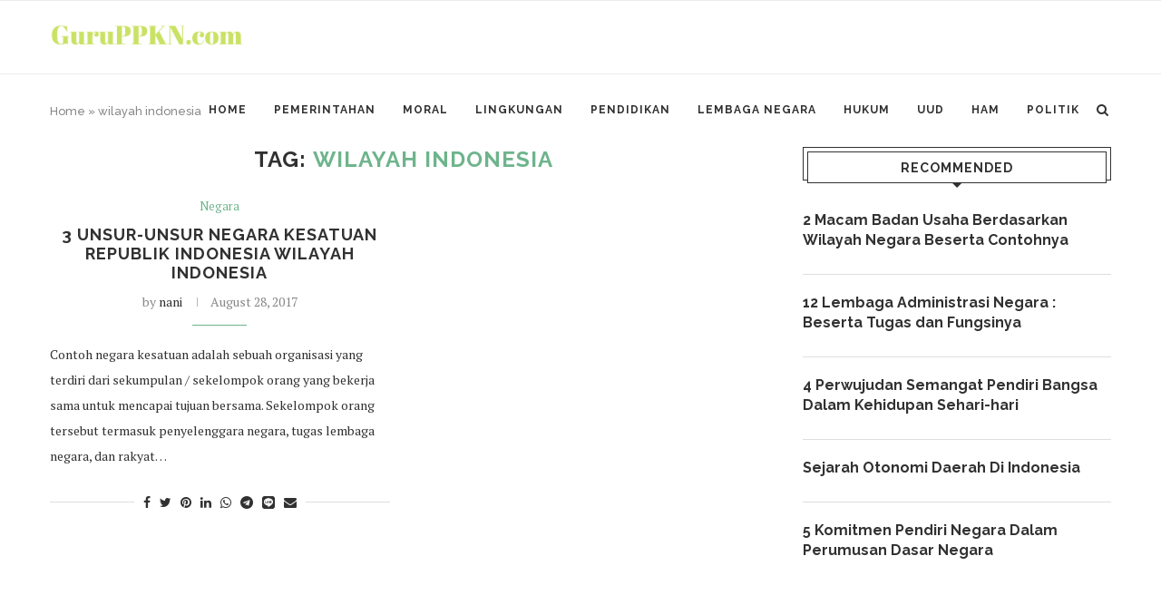

--- FILE ---
content_type: text/html; charset=UTF-8
request_url: https://guruppkn.com/tag/wilayah-indonesia
body_size: 11504
content:
<!DOCTYPE html><html lang="en-US"><head><meta charset="UTF-8"><link rel="preconnect" href="https://fonts.gstatic.com/" crossorigin /><script>WebFontConfig={google:{families:["Raleway:300,300italic,400,400italic,500,500italic,700,700italic,800,800italic:cyrillic,cyrillic-ext,greek,greek-ext,latin-ext","PT Serif:300,300italic,400,400italic,500,500italic,700,700italic,800,800italic:cyrillic,cyrillic-ext,greek,greek-ext,latin-ext","Playfair Display SC:300,300italic,400,400italic,500,500italic,700,700italic,800,800italic:cyrillic,cyrillic-ext,greek,greek-ext,latin-ext","Montserrat:300,300italic,400,400italic,500,500italic,700,700italic,800,800italic:cyrillic,cyrillic-ext,greek,greek-ext,latin-ext"]}};if ( typeof WebFont === "object" && typeof WebFont.load === "function" ) { WebFont.load( WebFontConfig ); }</script><script data-optimized="1" src="https://guruppkn.com/wp-content/plugins/litespeed-cache/assets/js/webfontloader.min.js"></script><link data-optimized="2" rel="stylesheet" href="https://guruppkn.com/wp-content/litespeed/css/248831a2f09ac3fe4651b904b68e491b.css?ver=ef47d" /><meta http-equiv="X-UA-Compatible" content="IE=edge"><meta name="viewport" content="width=device-width, initial-scale=1"><link rel="profile" href="http://gmpg.org/xfn/11" /><link rel="shortcut icon" href="https://guruppkn.com/wp-content/uploads/2019/10/favicon.ico" type="image/x-icon" /><link rel="apple-touch-icon" sizes="180x180" href="https://guruppkn.com/wp-content/uploads/2019/10/favicon.ico"><link rel="alternate" type="application/rss+xml" title="GuruPPKN.com RSS Feed" href="https://guruppkn.com/feed" /><link rel="alternate" type="application/atom+xml" title="GuruPPKN.com Atom Feed" href="https://guruppkn.com/feed/atom" /><link rel="pingback" href="https://guruppkn.com/xmlrpc.php" />
<!--[if lt IE 9]> <script src="https://guruppkn.com/wp-content/themes/soledad/js/html5.js"></script> <![endif]--><meta name='robots' content='index, follow, max-image-preview:large, max-snippet:-1, max-video-preview:-1' /><title>wilayah indonesia Archives - GuruPPKN.com</title><link rel="canonical" href="https://guruppkn.com/tag/wilayah-indonesia" /><meta property="og:locale" content="en_US" /><meta property="og:type" content="article" /><meta property="og:title" content="wilayah indonesia Archives - GuruPPKN.com" /><meta property="og:url" content="https://guruppkn.com/tag/wilayah-indonesia" /><meta property="og:site_name" content="GuruPPKN.com" /><meta name="twitter:card" content="summary_large_image" /> <script type="application/ld+json" class="yoast-schema-graph">{"@context":"https://schema.org","@graph":[{"@type":"CollectionPage","@id":"https://guruppkn.com/tag/wilayah-indonesia","url":"https://guruppkn.com/tag/wilayah-indonesia","name":"wilayah indonesia Archives - GuruPPKN.com","isPartOf":{"@id":"https://guruppkn.com/#website"},"breadcrumb":{"@id":"https://guruppkn.com/tag/wilayah-indonesia#breadcrumb"},"inLanguage":"en-US"},{"@type":"BreadcrumbList","@id":"https://guruppkn.com/tag/wilayah-indonesia#breadcrumb","itemListElement":[{"@type":"ListItem","position":1,"name":"Home","item":"https://guruppkn.com/"},{"@type":"ListItem","position":2,"name":"wilayah indonesia"}]},{"@type":"WebSite","@id":"https://guruppkn.com/#website","url":"https://guruppkn.com/","name":"GuruPPKN.com","description":"Site","potentialAction":[{"@type":"SearchAction","target":{"@type":"EntryPoint","urlTemplate":"https://guruppkn.com/?s={search_term_string}"},"query-input":"required name=search_term_string"}],"inLanguage":"en-US"}]}</script> <link rel='dns-prefetch' href='//fonts.googleapis.com' /><link rel="alternate" type="application/rss+xml" title="GuruPPKN.com &raquo; Feed" href="https://guruppkn.com/feed" /><link rel="alternate" type="application/rss+xml" title="GuruPPKN.com &raquo; Comments Feed" href="https://guruppkn.com/comments/feed" /><link rel="alternate" type="application/rss+xml" title="GuruPPKN.com &raquo; wilayah indonesia Tag Feed" href="https://guruppkn.com/tag/wilayah-indonesia/feed" /><style id='wp-block-library-theme-inline-css' type='text/css'>.wp-block-audio figcaption{color:#555;font-size:13px;text-align:center}.is-dark-theme .wp-block-audio figcaption{color:hsla(0,0%,100%,.65)}.wp-block-audio{margin:0 0 1em}.wp-block-code{border:1px solid #ccc;border-radius:4px;font-family:Menlo,Consolas,monaco,monospace;padding:.8em 1em}.wp-block-embed figcaption{color:#555;font-size:13px;text-align:center}.is-dark-theme .wp-block-embed figcaption{color:hsla(0,0%,100%,.65)}.wp-block-embed{margin:0 0 1em}.blocks-gallery-caption{color:#555;font-size:13px;text-align:center}.is-dark-theme .blocks-gallery-caption{color:hsla(0,0%,100%,.65)}.wp-block-image figcaption{color:#555;font-size:13px;text-align:center}.is-dark-theme .wp-block-image figcaption{color:hsla(0,0%,100%,.65)}.wp-block-image{margin:0 0 1em}.wp-block-pullquote{border-bottom:4px solid;border-top:4px solid;color:currentColor;margin-bottom:1.75em}.wp-block-pullquote cite,.wp-block-pullquote footer,.wp-block-pullquote__citation{color:currentColor;font-size:.8125em;font-style:normal;text-transform:uppercase}.wp-block-quote{border-left:.25em solid;margin:0 0 1.75em;padding-left:1em}.wp-block-quote cite,.wp-block-quote footer{color:currentColor;font-size:.8125em;font-style:normal;position:relative}.wp-block-quote.has-text-align-right{border-left:none;border-right:.25em solid;padding-left:0;padding-right:1em}.wp-block-quote.has-text-align-center{border:none;padding-left:0}.wp-block-quote.is-large,.wp-block-quote.is-style-large,.wp-block-quote.is-style-plain{border:none}.wp-block-search .wp-block-search__label{font-weight:700}.wp-block-search__button{border:1px solid #ccc;padding:.375em .625em}:where(.wp-block-group.has-background){padding:1.25em 2.375em}.wp-block-separator.has-css-opacity{opacity:.4}.wp-block-separator{border:none;border-bottom:2px solid;margin-left:auto;margin-right:auto}.wp-block-separator.has-alpha-channel-opacity{opacity:1}.wp-block-separator:not(.is-style-wide):not(.is-style-dots){width:100px}.wp-block-separator.has-background:not(.is-style-dots){border-bottom:none;height:1px}.wp-block-separator.has-background:not(.is-style-wide):not(.is-style-dots){height:2px}.wp-block-table{margin:0 0 1em}.wp-block-table td,.wp-block-table th{word-break:normal}.wp-block-table figcaption{color:#555;font-size:13px;text-align:center}.is-dark-theme .wp-block-table figcaption{color:hsla(0,0%,100%,.65)}.wp-block-video figcaption{color:#555;font-size:13px;text-align:center}.is-dark-theme .wp-block-video figcaption{color:hsla(0,0%,100%,.65)}.wp-block-video{margin:0 0 1em}.wp-block-template-part.has-background{margin-bottom:0;margin-top:0;padding:1.25em 2.375em}</style><style id='global-styles-inline-css' type='text/css'>body{--wp--preset--color--black: #000000;--wp--preset--color--cyan-bluish-gray: #abb8c3;--wp--preset--color--white: #ffffff;--wp--preset--color--pale-pink: #f78da7;--wp--preset--color--vivid-red: #cf2e2e;--wp--preset--color--luminous-vivid-orange: #ff6900;--wp--preset--color--luminous-vivid-amber: #fcb900;--wp--preset--color--light-green-cyan: #7bdcb5;--wp--preset--color--vivid-green-cyan: #00d084;--wp--preset--color--pale-cyan-blue: #8ed1fc;--wp--preset--color--vivid-cyan-blue: #0693e3;--wp--preset--color--vivid-purple: #9b51e0;--wp--preset--gradient--vivid-cyan-blue-to-vivid-purple: linear-gradient(135deg,rgba(6,147,227,1) 0%,rgb(155,81,224) 100%);--wp--preset--gradient--light-green-cyan-to-vivid-green-cyan: linear-gradient(135deg,rgb(122,220,180) 0%,rgb(0,208,130) 100%);--wp--preset--gradient--luminous-vivid-amber-to-luminous-vivid-orange: linear-gradient(135deg,rgba(252,185,0,1) 0%,rgba(255,105,0,1) 100%);--wp--preset--gradient--luminous-vivid-orange-to-vivid-red: linear-gradient(135deg,rgba(255,105,0,1) 0%,rgb(207,46,46) 100%);--wp--preset--gradient--very-light-gray-to-cyan-bluish-gray: linear-gradient(135deg,rgb(238,238,238) 0%,rgb(169,184,195) 100%);--wp--preset--gradient--cool-to-warm-spectrum: linear-gradient(135deg,rgb(74,234,220) 0%,rgb(151,120,209) 20%,rgb(207,42,186) 40%,rgb(238,44,130) 60%,rgb(251,105,98) 80%,rgb(254,248,76) 100%);--wp--preset--gradient--blush-light-purple: linear-gradient(135deg,rgb(255,206,236) 0%,rgb(152,150,240) 100%);--wp--preset--gradient--blush-bordeaux: linear-gradient(135deg,rgb(254,205,165) 0%,rgb(254,45,45) 50%,rgb(107,0,62) 100%);--wp--preset--gradient--luminous-dusk: linear-gradient(135deg,rgb(255,203,112) 0%,rgb(199,81,192) 50%,rgb(65,88,208) 100%);--wp--preset--gradient--pale-ocean: linear-gradient(135deg,rgb(255,245,203) 0%,rgb(182,227,212) 50%,rgb(51,167,181) 100%);--wp--preset--gradient--electric-grass: linear-gradient(135deg,rgb(202,248,128) 0%,rgb(113,206,126) 100%);--wp--preset--gradient--midnight: linear-gradient(135deg,rgb(2,3,129) 0%,rgb(40,116,252) 100%);--wp--preset--duotone--dark-grayscale: url('#wp-duotone-dark-grayscale');--wp--preset--duotone--grayscale: url('#wp-duotone-grayscale');--wp--preset--duotone--purple-yellow: url('#wp-duotone-purple-yellow');--wp--preset--duotone--blue-red: url('#wp-duotone-blue-red');--wp--preset--duotone--midnight: url('#wp-duotone-midnight');--wp--preset--duotone--magenta-yellow: url('#wp-duotone-magenta-yellow');--wp--preset--duotone--purple-green: url('#wp-duotone-purple-green');--wp--preset--duotone--blue-orange: url('#wp-duotone-blue-orange');--wp--preset--font-size--small: 12px;--wp--preset--font-size--medium: 20px;--wp--preset--font-size--large: 32px;--wp--preset--font-size--x-large: 42px;--wp--preset--font-size--normal: 14px;--wp--preset--font-size--huge: 42px;--wp--preset--spacing--20: 0.44rem;--wp--preset--spacing--30: 0.67rem;--wp--preset--spacing--40: 1rem;--wp--preset--spacing--50: 1.5rem;--wp--preset--spacing--60: 2.25rem;--wp--preset--spacing--70: 3.38rem;--wp--preset--spacing--80: 5.06rem;--wp--preset--shadow--natural: 6px 6px 9px rgba(0, 0, 0, 0.2);--wp--preset--shadow--deep: 12px 12px 50px rgba(0, 0, 0, 0.4);--wp--preset--shadow--sharp: 6px 6px 0px rgba(0, 0, 0, 0.2);--wp--preset--shadow--outlined: 6px 6px 0px -3px rgba(255, 255, 255, 1), 6px 6px rgba(0, 0, 0, 1);--wp--preset--shadow--crisp: 6px 6px 0px rgba(0, 0, 0, 1);}:where(.is-layout-flex){gap: 0.5em;}body .is-layout-flow > .alignleft{float: left;margin-inline-start: 0;margin-inline-end: 2em;}body .is-layout-flow > .alignright{float: right;margin-inline-start: 2em;margin-inline-end: 0;}body .is-layout-flow > .aligncenter{margin-left: auto !important;margin-right: auto !important;}body .is-layout-constrained > .alignleft{float: left;margin-inline-start: 0;margin-inline-end: 2em;}body .is-layout-constrained > .alignright{float: right;margin-inline-start: 2em;margin-inline-end: 0;}body .is-layout-constrained > .aligncenter{margin-left: auto !important;margin-right: auto !important;}body .is-layout-constrained > :where(:not(.alignleft):not(.alignright):not(.alignfull)){max-width: var(--wp--style--global--content-size);margin-left: auto !important;margin-right: auto !important;}body .is-layout-constrained > .alignwide{max-width: var(--wp--style--global--wide-size);}body .is-layout-flex{display: flex;}body .is-layout-flex{flex-wrap: wrap;align-items: center;}body .is-layout-flex > *{margin: 0;}:where(.wp-block-columns.is-layout-flex){gap: 2em;}.has-black-color{color: var(--wp--preset--color--black) !important;}.has-cyan-bluish-gray-color{color: var(--wp--preset--color--cyan-bluish-gray) !important;}.has-white-color{color: var(--wp--preset--color--white) !important;}.has-pale-pink-color{color: var(--wp--preset--color--pale-pink) !important;}.has-vivid-red-color{color: var(--wp--preset--color--vivid-red) !important;}.has-luminous-vivid-orange-color{color: var(--wp--preset--color--luminous-vivid-orange) !important;}.has-luminous-vivid-amber-color{color: var(--wp--preset--color--luminous-vivid-amber) !important;}.has-light-green-cyan-color{color: var(--wp--preset--color--light-green-cyan) !important;}.has-vivid-green-cyan-color{color: var(--wp--preset--color--vivid-green-cyan) !important;}.has-pale-cyan-blue-color{color: var(--wp--preset--color--pale-cyan-blue) !important;}.has-vivid-cyan-blue-color{color: var(--wp--preset--color--vivid-cyan-blue) !important;}.has-vivid-purple-color{color: var(--wp--preset--color--vivid-purple) !important;}.has-black-background-color{background-color: var(--wp--preset--color--black) !important;}.has-cyan-bluish-gray-background-color{background-color: var(--wp--preset--color--cyan-bluish-gray) !important;}.has-white-background-color{background-color: var(--wp--preset--color--white) !important;}.has-pale-pink-background-color{background-color: var(--wp--preset--color--pale-pink) !important;}.has-vivid-red-background-color{background-color: var(--wp--preset--color--vivid-red) !important;}.has-luminous-vivid-orange-background-color{background-color: var(--wp--preset--color--luminous-vivid-orange) !important;}.has-luminous-vivid-amber-background-color{background-color: var(--wp--preset--color--luminous-vivid-amber) !important;}.has-light-green-cyan-background-color{background-color: var(--wp--preset--color--light-green-cyan) !important;}.has-vivid-green-cyan-background-color{background-color: var(--wp--preset--color--vivid-green-cyan) !important;}.has-pale-cyan-blue-background-color{background-color: var(--wp--preset--color--pale-cyan-blue) !important;}.has-vivid-cyan-blue-background-color{background-color: var(--wp--preset--color--vivid-cyan-blue) !important;}.has-vivid-purple-background-color{background-color: var(--wp--preset--color--vivid-purple) !important;}.has-black-border-color{border-color: var(--wp--preset--color--black) !important;}.has-cyan-bluish-gray-border-color{border-color: var(--wp--preset--color--cyan-bluish-gray) !important;}.has-white-border-color{border-color: var(--wp--preset--color--white) !important;}.has-pale-pink-border-color{border-color: var(--wp--preset--color--pale-pink) !important;}.has-vivid-red-border-color{border-color: var(--wp--preset--color--vivid-red) !important;}.has-luminous-vivid-orange-border-color{border-color: var(--wp--preset--color--luminous-vivid-orange) !important;}.has-luminous-vivid-amber-border-color{border-color: var(--wp--preset--color--luminous-vivid-amber) !important;}.has-light-green-cyan-border-color{border-color: var(--wp--preset--color--light-green-cyan) !important;}.has-vivid-green-cyan-border-color{border-color: var(--wp--preset--color--vivid-green-cyan) !important;}.has-pale-cyan-blue-border-color{border-color: var(--wp--preset--color--pale-cyan-blue) !important;}.has-vivid-cyan-blue-border-color{border-color: var(--wp--preset--color--vivid-cyan-blue) !important;}.has-vivid-purple-border-color{border-color: var(--wp--preset--color--vivid-purple) !important;}.has-vivid-cyan-blue-to-vivid-purple-gradient-background{background: var(--wp--preset--gradient--vivid-cyan-blue-to-vivid-purple) !important;}.has-light-green-cyan-to-vivid-green-cyan-gradient-background{background: var(--wp--preset--gradient--light-green-cyan-to-vivid-green-cyan) !important;}.has-luminous-vivid-amber-to-luminous-vivid-orange-gradient-background{background: var(--wp--preset--gradient--luminous-vivid-amber-to-luminous-vivid-orange) !important;}.has-luminous-vivid-orange-to-vivid-red-gradient-background{background: var(--wp--preset--gradient--luminous-vivid-orange-to-vivid-red) !important;}.has-very-light-gray-to-cyan-bluish-gray-gradient-background{background: var(--wp--preset--gradient--very-light-gray-to-cyan-bluish-gray) !important;}.has-cool-to-warm-spectrum-gradient-background{background: var(--wp--preset--gradient--cool-to-warm-spectrum) !important;}.has-blush-light-purple-gradient-background{background: var(--wp--preset--gradient--blush-light-purple) !important;}.has-blush-bordeaux-gradient-background{background: var(--wp--preset--gradient--blush-bordeaux) !important;}.has-luminous-dusk-gradient-background{background: var(--wp--preset--gradient--luminous-dusk) !important;}.has-pale-ocean-gradient-background{background: var(--wp--preset--gradient--pale-ocean) !important;}.has-electric-grass-gradient-background{background: var(--wp--preset--gradient--electric-grass) !important;}.has-midnight-gradient-background{background: var(--wp--preset--gradient--midnight) !important;}.has-small-font-size{font-size: var(--wp--preset--font-size--small) !important;}.has-medium-font-size{font-size: var(--wp--preset--font-size--medium) !important;}.has-large-font-size{font-size: var(--wp--preset--font-size--large) !important;}.has-x-large-font-size{font-size: var(--wp--preset--font-size--x-large) !important;}
.wp-block-navigation a:where(:not(.wp-element-button)){color: inherit;}
:where(.wp-block-columns.is-layout-flex){gap: 2em;}
.wp-block-pullquote{font-size: 1.5em;line-height: 1.6;}</style><link rel="https://api.w.org/" href="https://guruppkn.com/wp-json/" /><link rel="alternate" type="application/json" href="https://guruppkn.com/wp-json/wp/v2/tags/787" /> <script async src="https://www.googletagmanager.com/gtag/js?id=UA-63732596-4"></script> <script>window.dataLayer = window.dataLayer || [];
  function gtag(){dataLayer.push(arguments);}
  gtag('js', new Date());

  gtag('config', 'UA-63732596-4');</script> <script async src="//pagead2.googlesyndication.com/pagead/js/adsbygoogle.js"></script> <script>(adsbygoogle = window.adsbygoogle || []).push({
    google_ad_client: "ca-pub-3098295775077215",
    enable_page_level_ads: true
  });</script> <script async='async' src='https://www.googletagservices.com/tag/js/gpt.js'></script> <script>var googletag = googletag || {};
  googletag.cmd = googletag.cmd || [];</script> <script async='async' src='https://www.googletagservices.com/tag/js/gpt.js'></script> <script>var googletag = googletag || {};
  googletag.cmd = googletag.cmd || [];</script> <script>googletag.cmd.push(function() {
   
googletag.defineSlot('/329634089/GuruPPKN_ATF300', [[300, 250], [336, 280]], 'div-gpt-ad-1495639484664-0').addService(googletag.pubads());
    googletag.defineSlot('/329634089/GuruPPKN_ATF300/GuruPPKN_AdsInPost1Vertical', [[300, 250], [336, 280]], 'div-gpt-ad-1495639484664-1').addService(googletag.pubads());
    googletag.defineSlot('/329634089/GuruPPKN_ATF300/GuruPPKN_AdsInPost2Rac', [[300, 250], [336, 280]], 'div-gpt-ad-1495639484664-2').addService(googletag.pubads());
    googletag.defineSlot('/329634089/GuruPPKN_ATF300/GuruPPKN_AdsInPost3Hor', [[300, 250], [336, 280]], 'div-gpt-ad-1495639484664-3').addService(googletag.pubads());
    googletag.defineSlot('/329634089/GuruPPKN_ATF300/GuruPPKN_BelowArticles338', [[300, 250], [336, 280]], 'div-gpt-ad-1495639484664-4').addService(googletag.pubads());
    googletag.defineSlot('/329634089/GuruPPKN_ATF300/GuruPPKN_DesktopSticky', [[300, 600], [300, 250]], 'div-gpt-ad-1495639484664-5').addService(googletag.pubads());
    googletag.defineSlot('/329634089/GuruPPKN_ATF300/GuruPPKN_Vertical160', [[300, 250], [336, 280]], 'div-gpt-ad-1495639484664-6').addService(googletag.pubads());
    googletag.pubads().enableSingleRequest();
    googletag.pubads().collapseEmptyDivs();
    googletag.enableServices();
  });</script> <style type="text/css">.penci-hide-tagupdated{ display: none !important; }
																.featured-area .penci-image-holder, .featured-area .penci-slider4-overlay, .featured-area .penci-slide-overlay .overlay-link, .featured-style-29 .featured-slider-overlay, .penci-slider38-overlay{ border-radius: ; -webkit-border-radius: ; }
		.penci-featured-content-right:before{ border-top-right-radius: ; border-bottom-right-radius: ; }
		.penci-flat-overlay .penci-slide-overlay .penci-mag-featured-content:before{ border-bottom-left-radius: ; border-bottom-right-radius: ; }
						.container-single .post-image{ border-radius: ; -webkit-border-radius: ; }
						.penci-mega-thumbnail .penci-image-holder{ border-radius: ; -webkit-border-radius: ; }
																																
																																																																																																																		#navigation .penci-megamenu .post-mega-title a { text-transform: none; letter-spacing: 0; }
																																						.penci-header-signup-form { padding-top: px; }
		.penci-header-signup-form { padding-bottom: px; }
																																												.penci-slide-overlay .overlay-link, .penci-slider38-overlay { opacity: ; }
		.penci-item-mag:hover .penci-slide-overlay .overlay-link, .featured-style-38 .item:hover .penci-slider38-overlay { opacity: ; }
		.penci-featured-content .featured-slider-overlay { opacity: ; }
																				.featured-style-29 .featured-slider-overlay { opacity: ; }
																																																										.penci-grid li.typography-style .overlay-typography { opacity: ; }
		.penci-grid li.typography-style:hover .overlay-typography { opacity: ; }
																																																						#widget-area { padding: px 0; }
																																																																																								.container-single .single-post-title { text-transform: none; letter-spacing: 1px; }
																																						.container-single .item-related h3 a { text-transform: none; letter-spacing: 0; }
						
																																																																																		.home-featured-cat-content .mag-photo .mag-overlay-photo { opacity: ; }
		.home-featured-cat-content .mag-photo:hover .mag-overlay-photo { opacity: ; }
																										.inner-item-portfolio:hover .penci-portfolio-thumbnail a:after { opacity: ; }</style> <script type="application/ld+json">{
    "@context": "https:\/\/schema.org\/",
    "@type": "organization",
    "@id": "#organization",
    "logo": {
        "@type": "ImageObject",
        "url": "https:\/\/guruppkn.com\/wp-content\/uploads\/2019\/10\/guruppkn.png"
    },
    "url": "https:\/\/guruppkn.com\/",
    "name": "GuruPPKN.com",
    "description": "Site"
}</script><script type="application/ld+json">{
    "@context": "https:\/\/schema.org\/",
    "@type": "WebSite",
    "name": "GuruPPKN.com",
    "alternateName": "Site",
    "url": "https:\/\/guruppkn.com\/"
}</script><link rel="icon" href="https://guruppkn.com/wp-content/uploads/2017/06/cropped-ppkn-online-32x32.jpg" sizes="32x32" /><link rel="icon" href="https://guruppkn.com/wp-content/uploads/2017/06/cropped-ppkn-online-192x192.jpg" sizes="192x192" /><link rel="apple-touch-icon" href="https://guruppkn.com/wp-content/uploads/2017/06/cropped-ppkn-online-180x180.jpg" /><meta name="msapplication-TileImage" content="https://guruppkn.com/wp-content/uploads/2017/06/cropped-ppkn-online-270x270.jpg" /></head><body class="archive tag tag-wilayah-indonesia tag-787">
<a id="close-sidebar-nav" class="header-6"><i class="fa fa-close"></i></a><nav id="sidebar-nav" class="header-6" role="navigation" itemscope itemtype="https://schema.org/SiteNavigationElement"><div id="sidebar-nav-logo">
<a href="https://guruppkn.com/"><img class="penci-lazy" src="https://guruppkn.com/wp-content/themes/soledad/images/penci-holder.png" data-src="https://guruppkn.com/wp-content/uploads/2019/10/guruppkn.png" alt="GuruPPKN.com" /></a></div><div class="header-social sidebar-nav-social"><div class="inner-header-social"></div></div><ul id="menu-top-menu" class="menu"><li id="menu-item-526" class="menu-item menu-item-type-custom menu-item-object-custom menu-item-home menu-item-526"><a href="https://guruppkn.com">Home</a></li><li id="menu-item-458" class="menu-item menu-item-type-taxonomy menu-item-object-category menu-item-458"><a href="https://guruppkn.com/category/pemerintahan">Pemerintahan</a></li><li id="menu-item-459" class="menu-item menu-item-type-taxonomy menu-item-object-category menu-item-459"><a href="https://guruppkn.com/category/moral">Moral</a></li><li id="menu-item-461" class="menu-item menu-item-type-taxonomy menu-item-object-category menu-item-461"><a href="https://guruppkn.com/category/lingkungan">Lingkungan</a></li><li id="menu-item-462" class="menu-item menu-item-type-taxonomy menu-item-object-category menu-item-462"><a href="https://guruppkn.com/category/pendidikan">Pendidikan</a></li><li id="menu-item-463" class="menu-item menu-item-type-taxonomy menu-item-object-category menu-item-463"><a href="https://guruppkn.com/category/lembaga-negara">Lembaga Negara</a></li><li id="menu-item-464" class="menu-item menu-item-type-taxonomy menu-item-object-category menu-item-464"><a href="https://guruppkn.com/category/hukum">Hukum</a></li><li id="menu-item-465" class="menu-item menu-item-type-taxonomy menu-item-object-category menu-item-465"><a href="https://guruppkn.com/category/uud">UUD</a></li><li id="menu-item-466" class="menu-item menu-item-type-taxonomy menu-item-object-category menu-item-466"><a href="https://guruppkn.com/category/ham">HAM</a></li><li id="menu-item-467" class="menu-item menu-item-type-taxonomy menu-item-object-category menu-item-467"><a href="https://guruppkn.com/category/politik">Politik</a></li></ul></nav><div class="wrapper-boxed header-style-header-6"><header id="header" class="header-header-6 has-bottom-line" itemscope="itemscope" itemtype="https://schema.org/WPHeader"><nav id="navigation" class="header-layout-bottom menu-style-1 header-6" role="navigation" itemscope itemtype="https://schema.org/SiteNavigationElement"><div class="container"><div class="button-menu-mobile header-6"><i class="fa fa-bars"></i></div><div id="logo">
<a href="https://guruppkn.com/"><img data-lazyloaded="1" src="[data-uri]" data-src="https://guruppkn.com/wp-content/uploads/2019/10/guruppkn.png" alt="GuruPPKN.com" /><noscript><img src="https://guruppkn.com/wp-content/uploads/2019/10/guruppkn.png" alt="GuruPPKN.com" /></noscript></a></div><ul id="menu-top-menu-1" class="menu"><li class="menu-item menu-item-type-custom menu-item-object-custom menu-item-home menu-item-526"><a href="https://guruppkn.com">Home</a></li><li class="menu-item menu-item-type-taxonomy menu-item-object-category menu-item-458"><a href="https://guruppkn.com/category/pemerintahan">Pemerintahan</a></li><li class="menu-item menu-item-type-taxonomy menu-item-object-category menu-item-459"><a href="https://guruppkn.com/category/moral">Moral</a></li><li class="menu-item menu-item-type-taxonomy menu-item-object-category menu-item-461"><a href="https://guruppkn.com/category/lingkungan">Lingkungan</a></li><li class="menu-item menu-item-type-taxonomy menu-item-object-category menu-item-462"><a href="https://guruppkn.com/category/pendidikan">Pendidikan</a></li><li class="menu-item menu-item-type-taxonomy menu-item-object-category menu-item-463"><a href="https://guruppkn.com/category/lembaga-negara">Lembaga Negara</a></li><li class="menu-item menu-item-type-taxonomy menu-item-object-category menu-item-464"><a href="https://guruppkn.com/category/hukum">Hukum</a></li><li class="menu-item menu-item-type-taxonomy menu-item-object-category menu-item-465"><a href="https://guruppkn.com/category/uud">UUD</a></li><li class="menu-item menu-item-type-taxonomy menu-item-object-category menu-item-466"><a href="https://guruppkn.com/category/ham">HAM</a></li><li class="menu-item menu-item-type-taxonomy menu-item-object-category menu-item-467"><a href="https://guruppkn.com/category/politik">Politik</a></li></ul><div id="top-search">
<a class="search-click"><i class="fa fa-search"></i></a><div class="show-search"><form role="search" method="get" id="searchform" action="https://guruppkn.com/"><div>
<input type="text" class="search-input" placeholder="Type and hit enter..." name="s" id="s" /></div></form>								<a class="search-click close-search"><i class="fa fa-close"></i></a></div></div></div></nav></header><div class="container penci-breadcrumb"><span><span><a href="https://guruppkn.com/">Home</a></span> » <span class="breadcrumb_last" aria-current="page">wilayah indonesia</span></span></div><div class="container penci_sidebar right-sidebar"><div id="main" class="penci-layout-grid-2 penci-main-sticky-sidebar"><div class="theiaStickySidebar"><div class="archive-box"><div class="title-bar">
<span>Tag: </span><h1>wilayah indonesia</h1></div></div><ul class="penci-wrapper-data penci-grid"><li class="grid-style grid-2-style"><article id="post-1300" class="item hentry"><div class="grid-header-box">
<span class="cat"><a class="penci-cat-name" href="https://guruppkn.com/category/negara"  rel="category tag">Negara</a></span><h2 class="entry-title grid-title"><a href="https://guruppkn.com/unsur-unsur-negara-kesatuan-republik-indonesia">3 Unsur-Unsur Negara Kesatuan Republik Indonesia Wilayah Indonesia</a></h2><div class="penci-hide-tagupdated">
<span class="author-italic author vcard">by <a class="url fn n" href="https://guruppkn.com/author/nani">nani</a></span>
<time class="entry-date published" datetime="2017-08-28T19:38:41+00:00">August 28, 2017</time></div><div class="grid-post-box-meta">
<span class="author-italic author vcard">by <a class="url fn n" href="https://guruppkn.com/author/nani">nani</a></span>
<span><time class="entry-date published" datetime="2017-08-28T19:38:41+00:00">August 28, 2017</time></span></div></div><div class="item-content entry-content"><p>Contoh negara kesatuan adalah sebuah organisasi yang terdiri dari sekumpulan / sekelompok orang yang bekerja sama untuk mencapai tujuan bersama. Sekelompok orang tersebut termasuk penyelenggara negara, tugas lembaga negara, dan rakyat&hellip;</p></div><div class="penci-post-box-meta penci-post-box-grid"><div class="penci-post-share-box">
<a target="_blank" rel="nofollow" href="https://www.facebook.com/sharer/sharer.php?u=https://guruppkn.com/unsur-unsur-negara-kesatuan-republik-indonesia"><i class="fa fa-facebook"></i><span class="dt-share">Facebook</span></a><a target="_blank" rel="nofollow" href="https://twitter.com/intent/tweet?text=Check%20out%20this%20article:%203%20Unsur-Unsur%20Negara%20Kesatuan%20Republik%20Indonesia%20Wilayah%20Indonesia%20-%20https://guruppkn.com/unsur-unsur-negara-kesatuan-republik-indonesia"><i class="fa fa-twitter"></i><span class="dt-share">Twitter</span></a><a data-pin-do="none" rel="nofollow noreferrer noopener" onclick="var e=document.createElement('script');e.setAttribute('type','text/javascript');e.setAttribute('charset','UTF-8');e.setAttribute('src','//assets.pinterest.com/js/pinmarklet.js?r='+Math.random()*99999999);document.body.appendChild(e);"><i class="fa fa-pinterest"></i><span class="dt-share">Pinterest</span></a><a target="_blank" rel="nofollow" href="https://www.linkedin.com/shareArticle?mini=true&#038;url=https%3A%2F%2Fguruppkn.com%2Funsur-unsur-negara-kesatuan-republik-indonesia&#038;title=3%20Unsur-Unsur%20Negara%20Kesatuan%20Republik%20Indonesia%20Wilayah%20Indonesia"><i class="fa fa-linkedin"></i><span class="dt-share">Linkedin</span></a><a target="_blank" rel="nofollow" href="https://api.whatsapp.com/send?text=3%20Unsur-Unsur%20Negara%20Kesatuan%20Republik%20Indonesia%20Wilayah%20Indonesia %0A%0A https%3A%2F%2Fguruppkn.com%2Funsur-unsur-negara-kesatuan-republik-indonesia"><i class="fa fa-whatsapp"></i><span class="dt-share">Whatsapp</span></a><a target="_blank" rel="nofollow" href="https://telegram.me/share/url?url=https%3A%2F%2Fguruppkn.com%2Funsur-unsur-negara-kesatuan-republik-indonesia&#038;text=3%20Unsur-Unsur%20Negara%20Kesatuan%20Republik%20Indonesia%20Wilayah%20Indonesia"><i class="fa fa-telegram"></i><span class="dt-share">Telegram</span></a><a target="_blank" rel="nofollow" href="https://social-plugins.line.me/lineit/share?url=https://guruppkn.com/unsur-unsur-negara-kesatuan-republik-indonesia"><svg aria-hidden="true" data-prefix="fab" data-icon="line" class="penci-svg-line" role="img" xmlns="http://www.w3.org/2000/svg" viewBox="0 0 448 512"><path fill="currentColor" d="M272.1 204.2v71.1c0 1.8-1.4 3.2-3.2 3.2h-11.4c-1.1 0-2.1-.6-2.6-1.3l-32.6-44v42.2c0 1.8-1.4 3.2-3.2 3.2h-11.4c-1.8 0-3.2-1.4-3.2-3.2v-71.1c0-1.8 1.4-3.2 3.2-3.2H219c1 0 2.1.5 2.6 1.4l32.6 44v-42.2c0-1.8 1.4-3.2 3.2-3.2h11.4c1.8-.1 3.3 1.4 3.3 3.1zm-82-3.2h-11.4c-1.8 0-3.2 1.4-3.2 3.2v71.1c0 1.8 1.4 3.2 3.2 3.2h11.4c1.8 0 3.2-1.4 3.2-3.2v-71.1c0-1.7-1.4-3.2-3.2-3.2zm-27.5 59.6h-31.1v-56.4c0-1.8-1.4-3.2-3.2-3.2h-11.4c-1.8 0-3.2 1.4-3.2 3.2v71.1c0 .9.3 1.6.9 2.2.6.5 1.3.9 2.2.9h45.7c1.8 0 3.2-1.4 3.2-3.2v-11.4c0-1.7-1.4-3.2-3.1-3.2zM332.1 201h-45.7c-1.7 0-3.2 1.4-3.2 3.2v71.1c0 1.7 1.4 3.2 3.2 3.2h45.7c1.8 0 3.2-1.4 3.2-3.2v-11.4c0-1.8-1.4-3.2-3.2-3.2H301v-12h31.1c1.8 0 3.2-1.4 3.2-3.2V234c0-1.8-1.4-3.2-3.2-3.2H301v-12h31.1c1.8 0 3.2-1.4 3.2-3.2v-11.4c-.1-1.7-1.5-3.2-3.2-3.2zM448 113.7V399c-.1 44.8-36.8 81.1-81.7 81H81c-44.8-.1-81.1-36.9-81-81.7V113c.1-44.8 36.9-81.1 81.7-81H367c44.8.1 81.1 36.8 81 81.7zm-61.6 122.6c0-73-73.2-132.4-163.1-132.4-89.9 0-163.1 59.4-163.1 132.4 0 65.4 58 120.2 136.4 130.6 19.1 4.1 16.9 11.1 12.6 36.8-.7 4.1-3.3 16.1 14.1 8.8 17.4-7.3 93.9-55.3 128.2-94.7 23.6-26 34.9-52.3 34.9-81.5z"></path></svg><span class="dt-share">LINE</span></a><a target="_blank" rel="nofollow" href="mailto:?subject=3%20Unsur-Unsur%20Negara%20Kesatuan%20Republik%20Indonesia%20Wilayah%20Indonesia&#038;BODY=https://guruppkn.com/unsur-unsur-negara-kesatuan-republik-indonesia"><i class="fa fa-envelope"></i><span class="dt-share">Email</span></a></div></div></article></li></ul></div></div><div id="sidebar" class="penci-sidebar-content style-1 pcalign-center penci-sticky-sidebar"><div class="theiaStickySidebar"><aside id="penci_latest_news_widget-2" class="widget penci_latest_news_widget"><h4 class="widget-title penci-border-arrow"><span class="inner-arrow">Recommended</span></h4><ul id="penci-latestwg-8620" class="side-newsfeed"><li class="penci-feed"><div class="side-item"><div class="side-item-text"><h4 class="side-title-post">
<a href="https://guruppkn.com/macam-badan-usaha-berdasarkan-wilayah-negara" rel="bookmark" title="2 Macam Badan Usaha Berdasarkan Wilayah Negara Beserta Contohnya">
2 Macam Badan Usaha Berdasarkan Wilayah Negara Beserta Contohnya										</a></h4></div></div></li><li class="penci-feed"><div class="side-item"><div class="side-item-text"><h4 class="side-title-post">
<a href="https://guruppkn.com/lembaga-administrasi-negara" rel="bookmark" title="12 Lembaga Administrasi Negara : Beserta Tugas dan Fungsinya">
12 Lembaga Administrasi Negara : Beserta Tugas dan Fungsinya										</a></h4></div></div></li><li class="penci-feed"><div class="side-item"><div class="side-item-text"><h4 class="side-title-post">
<a href="https://guruppkn.com/perwujudan-semangat-pendiri-bangsa-dalam-kehidupan-sehari-hari" rel="bookmark" title="4 Perwujudan Semangat Pendiri Bangsa Dalam Kehidupan Sehari-hari">
4 Perwujudan Semangat Pendiri Bangsa Dalam Kehidupan Sehari-hari										</a></h4></div></div></li><li class="penci-feed"><div class="side-item"><div class="side-item-text"><h4 class="side-title-post">
<a href="https://guruppkn.com/sejarah-otonomi-daerah-di-indonesia" rel="bookmark" title="Sejarah Otonomi Daerah Di Indonesia">
Sejarah Otonomi Daerah Di Indonesia										</a></h4></div></div></li><li class="penci-feed"><div class="side-item"><div class="side-item-text"><h4 class="side-title-post">
<a href="https://guruppkn.com/komitmen-pendiri-negara-dalam-perumusan-dasar-negara" rel="bookmark" title="5 Komitmen Pendiri Negara Dalam Perumusan Dasar Negara">
5 Komitmen Pendiri Negara Dalam Perumusan Dasar Negara										</a></h4></div></div></li></ul></aside><aside id="text-11" class="widget widget_text"><div class="textwidget"></div></aside></div></div></div><div class="clear-footer"></div><footer id="footer-section" class="penci-footer-social-media penci-lazy" itemscope itemtype="https://schema.org/WPFooter"><div class="container"><div class="footer-socials-section"><ul class="footer-socials"></ul></div><div class="footer-logo-copyright footer-not-logo"><div id="footer-copyright"><p>© GuruPPKN.com - All Right Reserved.  <br><a href="https://guruppkn.com/tentang-dosen-it">About us</a> |
<a href="https://guruppkn.com/hubungi-kami">Hubungi Kami</a> | <a href="https://guruppkn.com/kebijakan-privasi">Privacy Policy</a> | <a href="https://guruppkn.com/adchoices">Adchoices</a> | <a href="https://guruppkn.com/disclaimer">Disclaimer</a> | <a href="https://guruppkn.com/ketentuan-layanan-term-of-use">Ketentuan Layanan</a></p></div><div class="go-to-top-parent"><a href="#" class="go-to-top"><span><i class="fa fa-angle-up"></i><br>Back To Top</span></a></div></div></div></footer></div><div id="fb-root"></div> <script data-no-optimize="1">!function(t,e){"object"==typeof exports&&"undefined"!=typeof module?module.exports=e():"function"==typeof define&&define.amd?define(e):(t="undefined"!=typeof globalThis?globalThis:t||self).LazyLoad=e()}(this,function(){"use strict";function e(){return(e=Object.assign||function(t){for(var e=1;e<arguments.length;e++){var n,a=arguments[e];for(n in a)Object.prototype.hasOwnProperty.call(a,n)&&(t[n]=a[n])}return t}).apply(this,arguments)}function i(t){return e({},it,t)}function o(t,e){var n,a="LazyLoad::Initialized",i=new t(e);try{n=new CustomEvent(a,{detail:{instance:i}})}catch(t){(n=document.createEvent("CustomEvent")).initCustomEvent(a,!1,!1,{instance:i})}window.dispatchEvent(n)}function l(t,e){return t.getAttribute(gt+e)}function c(t){return l(t,bt)}function s(t,e){return function(t,e,n){e=gt+e;null!==n?t.setAttribute(e,n):t.removeAttribute(e)}(t,bt,e)}function r(t){return s(t,null),0}function u(t){return null===c(t)}function d(t){return c(t)===vt}function f(t,e,n,a){t&&(void 0===a?void 0===n?t(e):t(e,n):t(e,n,a))}function _(t,e){nt?t.classList.add(e):t.className+=(t.className?" ":"")+e}function v(t,e){nt?t.classList.remove(e):t.className=t.className.replace(new RegExp("(^|\\s+)"+e+"(\\s+|$)")," ").replace(/^\s+/,"").replace(/\s+$/,"")}function g(t){return t.llTempImage}function b(t,e){!e||(e=e._observer)&&e.unobserve(t)}function p(t,e){t&&(t.loadingCount+=e)}function h(t,e){t&&(t.toLoadCount=e)}function n(t){for(var e,n=[],a=0;e=t.children[a];a+=1)"SOURCE"===e.tagName&&n.push(e);return n}function m(t,e){(t=t.parentNode)&&"PICTURE"===t.tagName&&n(t).forEach(e)}function a(t,e){n(t).forEach(e)}function E(t){return!!t[st]}function I(t){return t[st]}function y(t){return delete t[st]}function A(e,t){var n;E(e)||(n={},t.forEach(function(t){n[t]=e.getAttribute(t)}),e[st]=n)}function k(a,t){var i;E(a)&&(i=I(a),t.forEach(function(t){var e,n;e=a,(t=i[n=t])?e.setAttribute(n,t):e.removeAttribute(n)}))}function L(t,e,n){_(t,e.class_loading),s(t,ut),n&&(p(n,1),f(e.callback_loading,t,n))}function w(t,e,n){n&&t.setAttribute(e,n)}function x(t,e){w(t,ct,l(t,e.data_sizes)),w(t,rt,l(t,e.data_srcset)),w(t,ot,l(t,e.data_src))}function O(t,e,n){var a=l(t,e.data_bg_multi),i=l(t,e.data_bg_multi_hidpi);(a=at&&i?i:a)&&(t.style.backgroundImage=a,n=n,_(t=t,(e=e).class_applied),s(t,ft),n&&(e.unobserve_completed&&b(t,e),f(e.callback_applied,t,n)))}function N(t,e){!e||0<e.loadingCount||0<e.toLoadCount||f(t.callback_finish,e)}function C(t,e,n){t.addEventListener(e,n),t.llEvLisnrs[e]=n}function M(t){return!!t.llEvLisnrs}function z(t){if(M(t)){var e,n,a=t.llEvLisnrs;for(e in a){var i=a[e];n=e,i=i,t.removeEventListener(n,i)}delete t.llEvLisnrs}}function R(t,e,n){var a;delete t.llTempImage,p(n,-1),(a=n)&&--a.toLoadCount,v(t,e.class_loading),e.unobserve_completed&&b(t,n)}function T(o,r,c){var l=g(o)||o;M(l)||function(t,e,n){M(t)||(t.llEvLisnrs={});var a="VIDEO"===t.tagName?"loadeddata":"load";C(t,a,e),C(t,"error",n)}(l,function(t){var e,n,a,i;n=r,a=c,i=d(e=o),R(e,n,a),_(e,n.class_loaded),s(e,dt),f(n.callback_loaded,e,a),i||N(n,a),z(l)},function(t){var e,n,a,i;n=r,a=c,i=d(e=o),R(e,n,a),_(e,n.class_error),s(e,_t),f(n.callback_error,e,a),i||N(n,a),z(l)})}function G(t,e,n){var a,i,o,r,c;t.llTempImage=document.createElement("IMG"),T(t,e,n),E(c=t)||(c[st]={backgroundImage:c.style.backgroundImage}),o=n,r=l(a=t,(i=e).data_bg),c=l(a,i.data_bg_hidpi),(r=at&&c?c:r)&&(a.style.backgroundImage='url("'.concat(r,'")'),g(a).setAttribute(ot,r),L(a,i,o)),O(t,e,n)}function D(t,e,n){var a;T(t,e,n),a=e,e=n,(t=It[(n=t).tagName])&&(t(n,a),L(n,a,e))}function V(t,e,n){var a;a=t,(-1<yt.indexOf(a.tagName)?D:G)(t,e,n)}function F(t,e,n){var a;t.setAttribute("loading","lazy"),T(t,e,n),a=e,(e=It[(n=t).tagName])&&e(n,a),s(t,vt)}function j(t){t.removeAttribute(ot),t.removeAttribute(rt),t.removeAttribute(ct)}function P(t){m(t,function(t){k(t,Et)}),k(t,Et)}function S(t){var e;(e=At[t.tagName])?e(t):E(e=t)&&(t=I(e),e.style.backgroundImage=t.backgroundImage)}function U(t,e){var n;S(t),n=e,u(e=t)||d(e)||(v(e,n.class_entered),v(e,n.class_exited),v(e,n.class_applied),v(e,n.class_loading),v(e,n.class_loaded),v(e,n.class_error)),r(t),y(t)}function $(t,e,n,a){var i;n.cancel_on_exit&&(c(t)!==ut||"IMG"===t.tagName&&(z(t),m(i=t,function(t){j(t)}),j(i),P(t),v(t,n.class_loading),p(a,-1),r(t),f(n.callback_cancel,t,e,a)))}function q(t,e,n,a){var i,o,r=(o=t,0<=pt.indexOf(c(o)));s(t,"entered"),_(t,n.class_entered),v(t,n.class_exited),i=t,o=a,n.unobserve_entered&&b(i,o),f(n.callback_enter,t,e,a),r||V(t,n,a)}function H(t){return t.use_native&&"loading"in HTMLImageElement.prototype}function B(t,i,o){t.forEach(function(t){return(a=t).isIntersecting||0<a.intersectionRatio?q(t.target,t,i,o):(e=t.target,n=t,a=i,t=o,void(u(e)||(_(e,a.class_exited),$(e,n,a,t),f(a.callback_exit,e,n,t))));var e,n,a})}function J(e,n){var t;et&&!H(e)&&(n._observer=new IntersectionObserver(function(t){B(t,e,n)},{root:(t=e).container===document?null:t.container,rootMargin:t.thresholds||t.threshold+"px"}))}function K(t){return Array.prototype.slice.call(t)}function Q(t){return t.container.querySelectorAll(t.elements_selector)}function W(t){return c(t)===_t}function X(t,e){return e=t||Q(e),K(e).filter(u)}function Y(e,t){var n;(n=Q(e),K(n).filter(W)).forEach(function(t){v(t,e.class_error),r(t)}),t.update()}function t(t,e){var n,a,t=i(t);this._settings=t,this.loadingCount=0,J(t,this),n=t,a=this,Z&&window.addEventListener("online",function(){Y(n,a)}),this.update(e)}var Z="undefined"!=typeof window,tt=Z&&!("onscroll"in window)||"undefined"!=typeof navigator&&/(gle|ing|ro)bot|crawl|spider/i.test(navigator.userAgent),et=Z&&"IntersectionObserver"in window,nt=Z&&"classList"in document.createElement("p"),at=Z&&1<window.devicePixelRatio,it={elements_selector:".lazy",container:tt||Z?document:null,threshold:300,thresholds:null,data_src:"src",data_srcset:"srcset",data_sizes:"sizes",data_bg:"bg",data_bg_hidpi:"bg-hidpi",data_bg_multi:"bg-multi",data_bg_multi_hidpi:"bg-multi-hidpi",data_poster:"poster",class_applied:"applied",class_loading:"litespeed-loading",class_loaded:"litespeed-loaded",class_error:"error",class_entered:"entered",class_exited:"exited",unobserve_completed:!0,unobserve_entered:!1,cancel_on_exit:!0,callback_enter:null,callback_exit:null,callback_applied:null,callback_loading:null,callback_loaded:null,callback_error:null,callback_finish:null,callback_cancel:null,use_native:!1},ot="src",rt="srcset",ct="sizes",lt="poster",st="llOriginalAttrs",ut="loading",dt="loaded",ft="applied",_t="error",vt="native",gt="data-",bt="ll-status",pt=[ut,dt,ft,_t],ht=[ot],mt=[ot,lt],Et=[ot,rt,ct],It={IMG:function(t,e){m(t,function(t){A(t,Et),x(t,e)}),A(t,Et),x(t,e)},IFRAME:function(t,e){A(t,ht),w(t,ot,l(t,e.data_src))},VIDEO:function(t,e){a(t,function(t){A(t,ht),w(t,ot,l(t,e.data_src))}),A(t,mt),w(t,lt,l(t,e.data_poster)),w(t,ot,l(t,e.data_src)),t.load()}},yt=["IMG","IFRAME","VIDEO"],At={IMG:P,IFRAME:function(t){k(t,ht)},VIDEO:function(t){a(t,function(t){k(t,ht)}),k(t,mt),t.load()}},kt=["IMG","IFRAME","VIDEO"];return t.prototype={update:function(t){var e,n,a,i=this._settings,o=X(t,i);{if(h(this,o.length),!tt&&et)return H(i)?(e=i,n=this,o.forEach(function(t){-1!==kt.indexOf(t.tagName)&&F(t,e,n)}),void h(n,0)):(t=this._observer,i=o,t.disconnect(),a=t,void i.forEach(function(t){a.observe(t)}));this.loadAll(o)}},destroy:function(){this._observer&&this._observer.disconnect(),Q(this._settings).forEach(function(t){y(t)}),delete this._observer,delete this._settings,delete this.loadingCount,delete this.toLoadCount},loadAll:function(t){var e=this,n=this._settings;X(t,n).forEach(function(t){b(t,e),V(t,n,e)})},restoreAll:function(){var e=this._settings;Q(e).forEach(function(t){U(t,e)})}},t.load=function(t,e){e=i(e);V(t,e)},t.resetStatus=function(t){r(t)},Z&&function(t,e){if(e)if(e.length)for(var n,a=0;n=e[a];a+=1)o(t,n);else o(t,e)}(t,window.lazyLoadOptions),t});!function(e,t){"use strict";function a(){t.body.classList.add("litespeed_lazyloaded")}function n(){console.log("[LiteSpeed] Start Lazy Load Images"),d=new LazyLoad({elements_selector:"[data-lazyloaded]",callback_finish:a}),o=function(){d.update()},e.MutationObserver&&new MutationObserver(o).observe(t.documentElement,{childList:!0,subtree:!0,attributes:!0})}var d,o;e.addEventListener?e.addEventListener("load",n,!1):e.attachEvent("onload",n)}(window,document);</script></body></html>
<!-- Page optimized by LiteSpeed Cache @2026-01-20 10:43:08 -->
<!-- Page generated by LiteSpeed Cache 5.3.3 on 2026-01-20 10:43:08 -->

--- FILE ---
content_type: text/html; charset=utf-8
request_url: https://www.google.com/recaptcha/api2/aframe
body_size: 268
content:
<!DOCTYPE HTML><html><head><meta http-equiv="content-type" content="text/html; charset=UTF-8"></head><body><script nonce="FX_fmlTsYg_PKMKQhzoXmw">/** Anti-fraud and anti-abuse applications only. See google.com/recaptcha */ try{var clients={'sodar':'https://pagead2.googlesyndication.com/pagead/sodar?'};window.addEventListener("message",function(a){try{if(a.source===window.parent){var b=JSON.parse(a.data);var c=clients[b['id']];if(c){var d=document.createElement('img');d.src=c+b['params']+'&rc='+(localStorage.getItem("rc::a")?sessionStorage.getItem("rc::b"):"");window.document.body.appendChild(d);sessionStorage.setItem("rc::e",parseInt(sessionStorage.getItem("rc::e")||0)+1);localStorage.setItem("rc::h",'1769008232341');}}}catch(b){}});window.parent.postMessage("_grecaptcha_ready", "*");}catch(b){}</script></body></html>